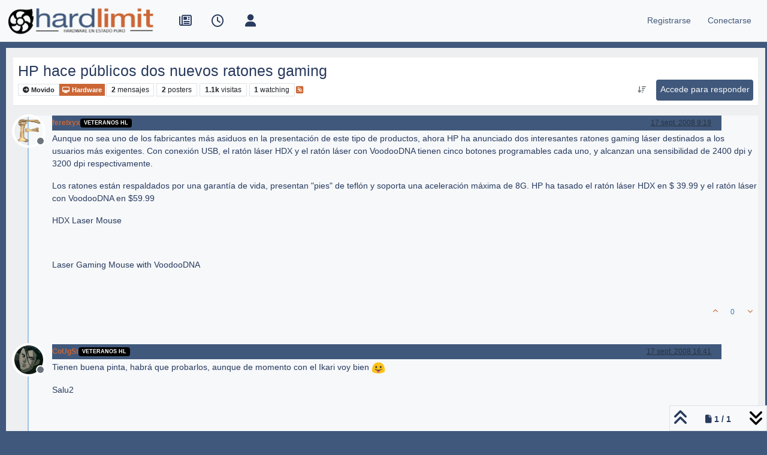

--- FILE ---
content_type: text/html; charset=utf-8
request_url: https://foro.hardlimit.com/topic/51363/hp-hace-p%C3%BAblicos-dos-nuevos-ratones-gaming
body_size: 16612
content:
<!DOCTYPE html>
<html lang="es" data-dir="ltr" style="direction: ltr;">
<head>
<title>HP hace públicos dos nuevos ratones gaming | Hardlimit</title>
<meta name="viewport" content="width&#x3D;device-width, initial-scale&#x3D;1.0" />
	<meta name="content-type" content="text/html; charset=UTF-8" />
	<meta name="apple-mobile-web-app-capable" content="yes" />
	<meta name="mobile-web-app-capable" content="yes" />
	<meta property="og:site_name" content="Hardlimit" />
	<meta name="msapplication-badge" content="frequency=30; polling-uri=https://foro.hardlimit.com/sitemap.xml" />
	<meta name="theme-color" content="#ffffff" />
	<meta name="keywords" content="hardware, software, informática, ordenadores, overclock, tarjetas gráficas, procesadores, placas base, juegos, comunidad, foro, móviles, tablets, portátiles, smartphones, juegos, windows, linux, macos" />
	<meta name="msapplication-square150x150logo" content="/uploads/system/site-logo.png" />
	<meta name="title" content="HP hace públicos dos nuevos ratones gaming" />
	<meta property="og:title" content="HP hace públicos dos nuevos ratones gaming" />
	<meta property="og:type" content="article" />
	<meta property="article:published_time" content="2008-09-17T09:19:59.000Z" />
	<meta property="article:modified_time" content="2008-09-17T16:41:10.000Z" />
	<meta property="article:section" content="Hardware" />
	<meta name="description" content="Aunque no sea uno de los fabricantes más asiduos en la presentación de este tipo de productos, ahora HP ha anunciado dos interesantes ratones gaming láser de..." />
	<meta property="og:description" content="Aunque no sea uno de los fabricantes más asiduos en la presentación de este tipo de productos, ahora HP ha anunciado dos interesantes ratones gaming láser de..." />
	<meta property="og:image" content="https://foro.hardlimit.com/uploads/_imported_profiles/_2100_ferelxyx.gif" />
	<meta property="og:image:url" content="https://foro.hardlimit.com/uploads/_imported_profiles/_2100_ferelxyx.gif" />
	<meta property="og:image" content="https://foro.hardlimit.com/uploads/system/site-logo.png" />
	<meta property="og:image:url" content="https://foro.hardlimit.com/uploads/system/site-logo.png" />
	<meta property="og:image:width" content="undefined" />
	<meta property="og:image:height" content="undefined" />
	<meta property="og:url" content="https://foro.hardlimit.com/topic/51363/hp-hace-p%C3%BAblicos-dos-nuevos-ratones-gaming" />
	
<link rel="stylesheet" type="text/css" href="/assets/client.css?v=30787139591" />
<link rel="icon" type="image/x-icon" href="/assets/uploads/system/favicon.ico?v&#x3D;30787139591" />
	<link rel="manifest" href="/manifest.webmanifest" crossorigin="use-credentials" />
	<link rel="search" type="application/opensearchdescription+xml" title="Hardlimit" href="/osd.xml" />
	<link rel="apple-touch-icon" href="/assets/images/touch/512.png" />
	<link rel="icon" sizes="36x36" href="/assets/images/touch/36.png" />
	<link rel="icon" sizes="48x48" href="/assets/images/touch/48.png" />
	<link rel="icon" sizes="72x72" href="/assets/images/touch/72.png" />
	<link rel="icon" sizes="96x96" href="/assets/images/touch/96.png" />
	<link rel="icon" sizes="144x144" href="/assets/images/touch/144.png" />
	<link rel="icon" sizes="192x192" href="/assets/images/touch/192.png" />
	<link rel="icon" sizes="512x512" href="/assets/images/touch/512.png" />
	<link rel="prefetch" href="/assets/src/modules/composer.js?v&#x3D;30787139591" />
	<link rel="prefetch" href="/assets/src/modules/composer/uploads.js?v&#x3D;30787139591" />
	<link rel="prefetch" href="/assets/src/modules/composer/drafts.js?v&#x3D;30787139591" />
	<link rel="prefetch" href="/assets/src/modules/composer/tags.js?v&#x3D;30787139591" />
	<link rel="prefetch" href="/assets/src/modules/composer/categoryList.js?v&#x3D;30787139591" />
	<link rel="prefetch" href="/assets/src/modules/composer/resize.js?v&#x3D;30787139591" />
	<link rel="prefetch" href="/assets/src/modules/composer/autocomplete.js?v&#x3D;30787139591" />
	<link rel="prefetch" href="/assets/templates/composer.tpl?v&#x3D;30787139591" />
	<link rel="prefetch" href="/assets/language/es/topic.json?v&#x3D;30787139591" />
	<link rel="prefetch" href="/assets/language/es/modules.json?v&#x3D;30787139591" />
	<link rel="prefetch" href="/assets/language/es/tags.json?v&#x3D;30787139591" />
	<link rel="prefetch stylesheet" href="/assets/plugins/nodebb-plugin-markdown/styles/default.css" />
	<link rel="prefetch" href="/assets/language/es/markdown.json?v&#x3D;30787139591" />
	<link rel="stylesheet" href="https://foro.hardlimit.com/assets/plugins/nodebb-plugin-emoji/emoji/styles.css?v&#x3D;30787139591" />
	<link rel="canonical" href="https://foro.hardlimit.com/topic/51363/hp-hace-públicos-dos-nuevos-ratones-gaming" />
	<link rel="alternate" type="application/rss+xml" href="/topic/51363.rss" />
	<link rel="up" href="https://foro.hardlimit.com/category/4/hardware" />
	<link rel="author" href="https://foro.hardlimit.com/user/ferelxyx" />
	
<script>
var config = JSON.parse('{"relative_path":"","upload_url":"/assets/uploads","asset_base_url":"/assets","assetBaseUrl":"/assets","siteTitle":"Hardlimit","browserTitle":"Hardlimit","description":"Hardware en estado puro","keywords":"hardware, software, inform\xE1tica, ordenadores, overclock, tarjetas gr\xE1ficas, procesadores, placas base, juegos, comunidad, foro, m\xF3viles, tablets, port\xE1tiles, smartphones, juegos, windows, linux, macos","brand:logo":"&#x2F;uploads&#x2F;system&#x2F;site-logo.png","titleLayout":"&#123;pageTitle&#125; | &#123;browserTitle&#125;","showSiteTitle":false,"maintenanceMode":false,"postQueue":0,"minimumTitleLength":3,"maximumTitleLength":255,"minimumPostLength":8,"maximumPostLength":32767,"minimumTagsPerTopic":0,"maximumTagsPerTopic":5,"minimumTagLength":3,"maximumTagLength":15,"undoTimeout":10000,"useOutgoingLinksPage":false,"allowGuestHandles":true,"allowTopicsThumbnail":false,"usePagination":true,"disableChat":false,"disableChatMessageEditing":false,"maximumChatMessageLength":8192,"socketioTransports":["polling","websocket"],"socketioOrigins":"https://foro.hardlimit.com:*","websocketAddress":"","maxReconnectionAttempts":5,"reconnectionDelay":1500,"topicsPerPage":50,"postsPerPage":20,"maximumFileSize":100000,"theme:id":"nodebb-theme-persona","theme:src":"","defaultLang":"es","userLang":"es","loggedIn":false,"uid":-1,"cache-buster":"v=30787139591","topicPostSort":"oldest_to_newest","categoryTopicSort":"recently_replied","csrf_token":false,"searchEnabled":true,"searchDefaultInQuick":"titles","bootswatchSkin":"","composer:showHelpTab":true,"enablePostHistory":true,"timeagoCutoff":30,"timeagoCodes":["af","am","ar","az-short","az","be","bg","bs","ca","cs","cy","da","de-short","de","dv","el","en-short","en","es-short","es","et","eu","fa-short","fa","fi","fr-short","fr","gl","he","hr","hu","hy","id","is","it-short","it","ja","jv","ko","ky","lt","lv","mk","nl","no","pl","pt-br-short","pt-br","pt-short","pt","ro","rs","ru","rw","si","sk","sl","sq","sr","sv","th","tr-short","tr","uk","ur","uz","vi","zh-CN","zh-TW"],"cookies":{"enabled":false,"message":"[[global:cookies.message]]","dismiss":"[[global:cookies.accept]]","link":"[[global:cookies.learn-more]]","link_url":"https:&#x2F;&#x2F;www.cookiesandyou.com"},"thumbs":{"size":512},"emailPrompt":1,"useragent":{"isSafari":false},"fontawesome":{"pro":false,"styles":["solid","brands","regular"],"version":"6.7.2"},"activitypub":{"probe":0},"acpLang":"undefined","topicSearchEnabled":false,"disableCustomUserSkins":true,"defaultBootswatchSkin":"","composer-default":{},"hideSubCategories":false,"hideCategoryLastPost":false,"enableQuickReply":false,"markdown":{"highlight":1,"hljsLanguages":["common"],"theme":"default.css","defaultHighlightLanguage":"","externalMark":false},"emojiCustomFirst":false}');
var app = {
user: JSON.parse('{"uid":-1,"username":"Invitado","displayname":"Invitado","userslug":"","fullname":"Invitado","email":"","icon:text":"?","icon:bgColor":"#aaa","groupTitle":"","groupTitleArray":[],"status":"offline","reputation":0,"email:confirmed":false,"unreadData":{"":{},"new":{},"watched":{},"unreplied":{}},"isAdmin":false,"isGlobalMod":false,"isMod":false,"privileges":{"chat":false,"chat:privileged":false,"upload:post:image":false,"upload:post:file":false,"signature":false,"invite":false,"group:create":false,"search:content":false,"search:users":false,"search:tags":false,"view:users":true,"view:tags":true,"view:groups":true,"local:login":false,"ban":false,"mute":false,"view:users:info":false},"blocks":[],"timeagoCode":"es","offline":true,"lastRoomId":null,"isEmailConfirmSent":false}')
};
document.documentElement.style.setProperty('--panel-offset', `${localStorage.getItem('panelOffset') || 0}px`);
</script>


<style>@charset "UTF-8";
/* quitar cosas innecesarias */
ol.breadcrumb {
  margin: 0;
}

div.categories-bar, ul div.post-bar, .category .category-bar {
  display: none;
}

#content hr.hidden-xs {
  border: none;
}

.categories-title {
  display: none;
}

/* tamaño del logo */
.header .forum-logo {
  margin-top: 5px;
  width: auto;
  height: auto;
}

/*Hace que el logo se quede a la izquierda en vez de centrado*/
@media (min-width: 1400px) {
  .container,
  .container-lg,
  .container-md,
  .container-sm,
  .container-xl,
  .container-xxl {
    max-width: unset;
  }
}
@media (min-width: 1200px) {
  .container,
  .container-lg,
  .container-md,
  .container-sm,
  .container-xl,
  .container-xxl {
    max-width: unset;
  }
}
@media (min-width: 992px) {
  .container,
  .container-lg,
  .container-md,
  .container-sm,
  .container-xl,
  .container-xxl {
    max-width: unset;
  }
}
/*Fin de logo a la izquierda/*


/* para dejar margen azul oscuro*/
.container-fluid {
  width: 99%;
}

/*botones*/
.btn-default, .btn-primary, .btn-warning, .btn-danger, .btn-info {
  -webkit-transition-duration: 0.4s;
  transition-duration: 0.4s;
  border: 0 !important;
  padding: 0.4rem 0.4rem !important;
  color: #F6F8FA !important;
  background-color: #40587B !important;
  height: 35px !important;
  border-radius: 4px !important;
  font-size: 100% !important;
}

.btn-default:hover, .btn-primary:hover, .btn-warning:hover, .btn-danger:hover, .btn-info:hover {
  border: 0 !important;
  padding: 0.4rem 0.4rem !important;
  color: #F6F8FA !important;
  background-color: #CB6735 !important;
  height: 35px;
  border-radius: 4px;
}

/* tamaño de los iconos de arriba */
#main-nav, div.navbar-nav, #logged-in-menu {
  font-size: 1.3rem;
}

form.navbar-form {
  margin-top: 0;
}

/* LO MIO */
/* Enlaces en general */
a:link, a:visited {
  color: #CB6735;
}

a:hover {
  color: #336699;
}

/* enlaces a hilo de la página principal que aparecen como última respuesta */
li.row:nth-child(n) > div:nth-child(n) > div:nth-child(n) > div:nth-child(n) > div:nth-child(n) > p:nth-child(n) > a:nth-child(n) {
  color: #336699;
}

li.row:nth-child(n) > div:nth-child(n) > div:nth-child(n) > div:nth-child(n) > div:nth-child(n) > p:nth-child(n) > a:nth-child(n):hover {
  color: #CB6735;
}

.post-content > p:nth-child(n) > a:nth-child(n) {
  color: #336699;
}

.post-content > p:nth-child(n) > a:nth-child(n):hover {
  color: #CB6735;
}

/* enlaces en sección de tags (etiquetas) */
.pull-left:nth-child(n) > a:nth-child(1) > span:nth-child(2) {
  color: #336699;
}

.pull-left:nth-child(n) > a:nth-child(1):hover > span:nth-child(2) {
  color: #CB6735;
}

/* enlaces en lista de usuarios */
.nav-pills > li:nth-child(n) > a:nth-child(1) {
  color: #336699;
}

.nav-pills > li:nth-child(n) > a:nth-child(1):hover {
  color: #CB6735;
}

.users-box:nth-child(n) > div:nth-child(3) > span:nth-child(1) > a:nth-child(n) {
  color: #336699;
}

.users-box:nth-child(n) > div:nth-child(3) > span:nth-child(1) > a:nth-child(n):hover {
  color: #CB6735;
}

/* enlaces de la previsualización del editor*/
.preview > p:nth-child(n) > a:nth-child(n) {
  color: #336699;
}

.preview > p:nth-child(n) > a:nth-child(n):hover {
  color: #CB6735;
}

/* enlaces subcategorias en página principal */
.row:nth-child(n) > div:nth-child(2) > h2:nth-child(2) > span:nth-child(4) > a:nth-child(n):hover > small:nth-child(2) {
  color: #CB6735;
}

.row:nth-child(n) > div:nth-child(2) > h2:nth-child(2) > span:nth-child(4) > a:nth-child(n) > small:nth-child(2) {
  color: #336699;
}

/* enlaces en post */
.posts > li:nth-child(n) > div:nth-child(n) > div:nth-child(n) > div:nth-child(n) a:nth-child(n) {
  color: #CB6735;
}

.posts > li:nth-child(n) > div:nth-child(n) > div:nth-child(n) > div:nth-child(n) a:nth-child(n):hover {
  color: #336699;
}

/* enlaces categorías en página principal y subcategorías*/
li.row:nth-child(n) > div:nth-child(2) > h2:nth-child(2) > a:nth-child(n):hover {
  color: #CB6735;
}

li.row:nth-child(n) > div:nth-child(2) > h2:nth-child(2) > a:nth-child(n) {
  color: #336699;
}

/* Texto descriptivo de las categorías y subcategorías*/
li.row:nth-child(n) > div:nth-child(2) > h2:nth-child(2) > div:nth-child(3) {
  color: #283A5E;
}

/* Encabezado 1*/
.posts > li:nth-child(n) > div:nth-child(5) > div:nth-child(2) > div:nth-child(1) > h1:nth-child(n) {
  color: #283A5E;
  text-align: left;
}

/* Enlaces Registrase/Olvidaste tu contraseña de la página conectarse*/
.form-group:nth-child(4) > div:nth-child(1) > span:nth-child(2) > a:nth-child(1) {
  color: #336699;
}

#reset-link {
  color: #336699;
}

.form-group:nth-child(4) > div:nth-child(1) > span:nth-child(2) > a:nth-child(1):hover {
  color: #CB6735;
}

#reset-link:hover {
  color: #CB6735;
}

/* Ruta de la página (Inicio > General...)*/
.breadcrumb > li:nth-child(n) > a:nth-child(1) > span:nth-child(1) {
  color: #336699;
}

.breadcrumb > li:nth-child(n) > a:nth-child(1):hover > span:nth-child(1) {
  color: #CB6735;
}

/* Enlaces a los hilos */
.row:nth-child(n) > div:nth-child(2) > h2:nth-child(2) > div:nth-child(1) > a:nth-child(1) {
  color: #336699;
}

.row:nth-child(n) > div:nth-child(2) > h2:nth-child(2) > div:nth-child(1) > a:nth-child(1):hover {
  color: #CB6735;
}

/* Enlaces a los usuarios que ha publicado el hilo en la lista de hilos */
.row:nth-child(n) > div:nth-child(7) > div:nth-child(1) > p:nth-child(1) > a:nth-child(1) {
  color: #336699;
}

.row:nth-child(n) > div:nth-child(7) > div:nth-child(1) > p:nth-child(1) > a:nth-child(1):hover {
  color: #CB6735;
}

/* Enlaces en perfil de usuario*/
li.posts-list-item:nth-child(n) > div:nth-child(1) > div:nth-child(2) > p:nth-child(1) > a:nth-child(2) {
  color: #336699;
}

li.posts-list-item:nth-child(n) > div:nth-child(1) > div:nth-child(2) > p:nth-child(n) > a:nth-child(n):hover {
  color: #CB6735;
}

li.posts-list-item:nth-child(n) > div:nth-child(1) > div:nth-child(2) > blockquote:nth-child(2) > p:nth-child(n) > a:nth-child(n) {
  color: #336699;
}

li.posts-list-item:nth-child(n) > div:nth-child(1) > div:nth-child(2) > blockquote:nth-child(2) > p:nth-child(n) > a:nth-child(n):hover {
  color: #CB6735;
}

/* Título del hilo en cabecera del hilo */
.topic > h1:nth-child(2) > a:nth-child(1) {
  color: #283A5E;
}

.topic > h1:nth-child(2) > a:nth-child(1):hover {
  color: #CB6735;
}

/* las subcategorías que aparecen en la página principal lo hacen un una lista vertical en vez de una detrás de otra horizontalmente*/
.categories .category-children {
  display: flex;
  flex-direction: column;
}

li.row:nth-child(n) > div:nth-child(2) > div:nth-child(3) > span:nth-child(2) > span:nth-child(n) > a:nth-child(2) > small:nth-child(1) {
  color: #336699;
}

/*menu de usuario (conectado, invisivle, etc)*/
#user-control-list > li:nth-child(3) > a:nth-child(1) > i:nth-child(1) {
  color: #4CAF50;
}

#user-control-list > li:nth-child(4) > a:nth-child(1) > i:nth-child(1) {
  color: #FF6D00;
}

#user-control-list > li:nth-child(5) > a:nth-child(1) > i:nth-child(1) {
  color: #F44336;
}

/* cabecera de los hilos */
.username {
  background-color: #586E96;
  color: white;
}

/* laterales del menu de navegación*/
#header-menu {
  background-color: #F6F8FA;
}

/* lista de topics */
.row:nth-child(n) {
  background-color: #EDEFF1;
  color: #283A5E;
}

/* menú de usuarios sin loguear (invitados): conectarse y registrarse */
#logged-out-menu > li:nth-child(n) > a:nth-child(1) > span:nth-child(2) {
  color: #40587B;
}

#logged-out-menu > li:nth-child(n) > a:nth-child(1):hover > span:nth-child(2) {
  color: #CB6735;
}

/* Barra de navegación del navbar (número de post, barra de progresión...) */
/* Iconos de la izquierda de la barra de navegación: no reidos, recientes, etc */
#main-nav > li:nth-child(n) > a:nth-child(1) > i:nth-child(1) {
  -webkit-transition-duration: 0.4s; /* Safari */
  transition-duration: 0.4s;
  color: #283A5E;
}

#main-nav > li:nth-child(n) > a:nth-child(1):hover > i:nth-child(1) {
  color: #CB6735;
}

/* Iconos de la derecha: buscar y campana */
#search-button > i:nth-child(1) {
  -webkit-transition-duration: 0.4s; /* Safari */
  transition-duration: 0.4s;
  color: #283A5E;
}

#search-button:hover > i:nth-child(1) {
  color: #CB6735;
}

.fa-comment-o {
  -webkit-transition-duration: 0.4s; /* Safari */
  transition-duration: 0.4s;
  color: #283A5E;
}

.fa-comment-o:hover {
  color: #CB6735;
}

.fa-bell-o {
  -webkit-transition-duration: 0.4s; /* Safari */
  transition-duration: 0.4s;
  color: #283A5E;
}

.fa-bell-o:hover {
  color: #CB6735;
}

.fa-gears {
  color: #283A5E;
  font-size: 16px;
}

.fa-gears:hover {
  color: #CB6735;
}

.fa-bell {
  -webkit-transition-duration: 0.4s; /* Safari */
  transition-duration: 0.4s;
  color: #283A5E;
}

.fa-bell:hover {
  color: #CB6735;
}

.pagination-text {
  color: #283A5E;
}

i.fa:nth-child(4) {
  color: #283A5E;
}

i.fa:nth-child(5) {
  color: #283A5E;
}

/* Flechicas arriba y abajo */
i.fa-angle-up:nth-child(2), i.fa-angle-double-up:nth-child(n), i.fa:nth-child(4), i.fa:nth-child(5) {
  color: #283A5E;
}

i.fa-angle-up:nth-child(2):hover, i.fa-angle-double-up:nth-child(n):hover, i.fa:nth-child(4):hover, i.fa:nth-child(5):hover {
  color: #CB6735;
}

.progress-container > div:nth-child(1) {
  background-color: #CB6735 !important;
}

/* lista de subforos pagina princiapal*/
.row:nth-child(n) > div:nth-child(2) {
  background-color: #EDEFF1;
}

/* citas a los mensajes */
li.posts-list-item:nth-child(11) > div:nth-child(1) > div:nth-child(2) > blockquote:nth-child(2) {
  background-color: #F6F8FA;
}

.posts > li:nth-child(n) > div:nth-child(5) > div:nth-child(2) > div:nth-child(1) > blockquote:nth-child(3) {
  background-color: #F6F8FA;
}

/* borde azul oscuro */
html {
  background-color: #40587B;
}

#panel {
  background-color: #40587B;
}

#content {
  background-color: #EDEFF1;
}

.container-fluid {
  background-color: #F6F8FA;
}

.page-home {
  background-color: #40587B;
  color: #336699;
}

.page-category {
  background-color: #40587B;
  color: #336699;
}

.page-login {
  background-color: #40587B;
  color: #336699;
}

.page-topic {
  background-color: #40587B;
  color: #336699;
}

/* barra de progreso */
#nprogress .bar {
  background: #CB6735;
}

#nprogress .peg {
  box-shadow: 0 0 10px #CB6735, 0 0 5px #CB6735;
}

#nprogress .spinner-icon {
  border-top-color: transparent;
  border-left-color: transparent;
  background: url(https://foro.hardlimit.com/uploads/spinner18.png) center center no-repeat;
}

/* barra de progreso para moviles*/
@media only screen and (max-device-width: 767px) {
  #nprogress .spinner-icon {
    position: relative;
    left: 0%;
    border-top-color: transparent;
    border-left-color: transparent;
    background: url(https://foro.hardlimit.com/uploads/spinner.png) 0 0;
    height: 39px;
    width: 39px;
  }
}
/* circulicos de mensajes no leidos en versión móvil*/
li.row:nth-child(n) > div:nth-child(3) > a:nth-child(1) > span:nth-child(1) > i:nth-child(2) {
  background: #CB6735;
  border-radius: 30px;
}

/* Fondo homogeneo para dispositivos móviles */
@media only screen and (max-device-width: 767px) {
  #panel {
    background-color: #EDEFF1;
  }
  .container-fluid:nth-child(1) {
    background-color: #EDEFF1;
  }
  #content {
    background-color: #EDEFF1;
  }
}
/* Compositor */
.composer.resizable.maximized, .composer.resizable {
  background-color: #40587B;
}

.composer-container {
  background-color: #EDEFF1;
}

/* Tamaño máximo Youtube */
.ytp-thumbnail-overlay-image {
  max-height: 600px;
  max-width: 800px;
}

/* Pato y Febesin*/
/*Esto se hace en /mnt/web/nodebb/node_modules/nodebb-widget-board-stats/public/templates/widgets/



/* Páginas de paginación */
.pagination > .active > a, .pagination > .active > span, .pagination > .active > a:hover, .pagination > .active > span:hover, .pagination > .active > a:focus, .pagination > .active > span:focus {
  background: #CB6735;
  border-color: #336699;
}

.pagination > li > a {
  color: #336699;
}

/* Tamaño cajón firma */
.topic .post-signature {
  max-height: 100px;
  line-height: 15px;
}

/* CSS para persona */
#content {
  max-width: 99%;
  width: 99%;
  margin: 10px;
}

div.container:nth-child(1) {
  max-width: 99%;
  width: 99%;
}

/*Cabecera de cada post azul oscuro*/
.posts > li:nth-child(n) > div:nth-child(4) > small:nth-child(2) {
  background-color: #40587B;
  width: 90%;
  height: 25px;
}

/* Poner blanco el texto de la cabecera de cada post */
.posts > li:nth-child(n) > div:nth-child(4) > small:nth-child(2) > strong:nth-child(1) > a:nth-child(1) {
  color: white;
}

.posts > li:nth-child(n) > div:nth-child(4) > small:nth-child(2) > div:nth-child(3) > a:nth-child(1) > span:nth-child(1) {
  color: white;
}

/* Para que el boton de respuesta no descoloque el contenido del post */
ul.posts > li:nth-child(n) > div:nth-child(4) > small:nth-child(2) > span:nth-child(n) > a:nth-child(1) {
  color: white !important;
  height: 25px !important;
}

a.btn:nth-child(n) {
  height: auto;
  font-size: 75%;
}

/* fondo claro en posts */
.posts > li:nth-child(n) {
  background-color: #f6f8fa;
}

/* Espacio entre cuerpos del mensaje y firma para que no queden muy pegados en mesnajes muy cortos */
.posts > li:nth-child(n) > div:nth-child(6) {
  min-height: 100px;
}

/* Para que mensaje de x respuesta quede al final del posts con firma (si no queda al lado de la firma) */
.posts > li:nth-child(n) > div:nth-child(7) > a:nth-child(3) {
  display: block;
}

/*Traduccion*/
#global-lang-bar {
  display: flex;
  justify-content: flex-start; /* Aligns items to the left */
  margin-bottom: 1rem; /* Optional spacing */
}

#global-lang-select {
  margin-left: 0; /* remove extra spacing */
}

[lang-block] {
  display: none;
}</style>

</head>
<body class="page-topic page-topic-51363 page-topic-hp-hace-públicos-dos-nuevos-ratones-gaming template-topic page-topic-category-4 page-topic-category-hardware parent-category-4 page-status-200 theme-persona user-guest skin-noskin">
<nav id="menu" class="slideout-menu hidden">
<section class="menu-section" data-section="navigation">
<ul class="menu-section-list text-bg-dark list-unstyled"></ul>
</section>
</nav>
<nav id="chats-menu" class="slideout-menu hidden">

</nav>
<main id="panel" class="slideout-panel">
<nav class="navbar sticky-top navbar-expand-lg bg-light header border-bottom py-0" id="header-menu" component="navbar">
<div class="container-lg justify-content-start flex-nowrap">
<div class="d-flex align-items-center me-auto" style="min-width: 0px;">
<button type="button" class="navbar-toggler border-0" id="mobile-menu">
<i class="fa fa-lg fa-fw fa-bars unread-count" ></i>
<span component="unread/icon" class="notification-icon fa fa-fw fa-book unread-count" data-content="0" data-unread-url="/unread"></span>
</button>
<div class="d-inline-flex align-items-center" style="min-width: 0px;">

<a class="navbar-brand" href="/">
<img alt="" class=" forum-logo d-inline-block align-text-bottom" src="/uploads/system/site-logo.png?v=30787139591" />
</a>


</div>
</div>


<div component="navbar/title" class="visible-xs hidden">
<span></span>
</div>
<div id="nav-dropdown" class="collapse navbar-collapse d-none d-lg-block">
<ul id="main-nav" class="navbar-nav me-auto mb-2 mb-lg-0">


<li class="nav-item " title="Portada">
<a class="nav-link navigation-link "
 href="https:&#x2F;&#x2F;hardlimit.com"  target="_blank">

<i class="fa fa-fw fa-newspaper-o" data-content=""></i>


<span class="visible-xs-inline">Portada</span>


</a>

</li>



<li class="nav-item " title="Recientes">
<a class="nav-link navigation-link "
 href="&#x2F;recent" >

<i class="fa fa-fw fa-clock-o" data-content=""></i>


<span class="visible-xs-inline">Recientes</span>


</a>

</li>



<li class="nav-item " title="Usuarios">
<a class="nav-link navigation-link "
 href="&#x2F;users" >

<i class="fa fa-fw fa-user" data-content=""></i>


<span class="visible-xs-inline">Usuarios</span>


</a>

</li>


</ul>
<ul class="navbar-nav mb-2 mb-lg-0 hidden-xs">
<li class="nav-item">
<a href="#" id="reconnect" class="nav-link hide" title="Has perdido la conexión. Reconectando a Hardlimit.">
<i class="fa fa-check"></i>
</a>
</li>
</ul>



<ul id="logged-out-menu" class="navbar-nav me-0 mb-2 mb-lg-0 align-items-center">

<li class="nav-item">
<a class="nav-link" href="/register">
<i class="fa fa-pencil fa-fw d-inline-block d-sm-none"></i>
<span>Registrarse</span>
</a>
</li>

<li class="nav-item">
<a class="nav-link" href="/login">
<i class="fa fa-sign-in fa-fw d-inline-block d-sm-none"></i>
<span>Conectarse</span>
</a>
</li>
</ul>


</div>
</div>
</nav>
<script>
const rect = document.getElementById('header-menu').getBoundingClientRect();
const offset = Math.max(0, rect.bottom);
document.documentElement.style.setProperty('--panel-offset', offset + `px`);
</script>
<div class="container-lg pt-3" id="content">
<noscript>
<div class="alert alert-danger">
<p>
Your browser does not seem to support JavaScript. As a result, your viewing experience will be diminished, and you have been placed in <strong>read-only mode</strong>.
</p>
<p>
Please download a browser that supports JavaScript, or enable it if it's disabled (i.e. NoScript).
</p>
</div>
</noscript>
<div data-widget-area="header">

</div>
<div class="row mb-5">
<div class="topic col-lg-12" itemid="/topic/51363/hp-hace-p%C3%BAblicos-dos-nuevos-ratones-gaming" itemscope itemtype="https://schema.org/DiscussionForumPosting">
<meta itemprop="headline" content="HP hace públicos dos nuevos ratones gaming">
<meta itemprop="text" content="HP hace públicos dos nuevos ratones gaming">
<meta itemprop="url" content="/topic/51363/hp-hace-p%C3%BAblicos-dos-nuevos-ratones-gaming">
<meta itemprop="datePublished" content="2008-09-17T09:19:59.000Z">
<meta itemprop="dateModified" content="2008-09-17T16:41:10.000Z">
<div itemprop="author" itemscope itemtype="https://schema.org/Person">
<meta itemprop="name" content="ferelxyx">
<meta itemprop="url" content="/user/ferelxyx">
</div>
<div class="topic-header sticky-top mb-3 bg-body">
<div class="d-flex flex-wrap gap-3 border-bottom p-2">
<div class="d-flex flex-column gap-2 flex-grow-1">
<h1 component="post/header" class="mb-0" itemprop="name">
<div class="topic-title d-flex">
<span class="fs-3" component="topic/title">HP hace públicos dos nuevos ratones gaming</span>
</div>
</h1>
<div class="topic-info d-flex gap-2 align-items-center flex-wrap">
<span component="topic/labels" class="d-flex gap-2 ">
<span component="topic/scheduled" class="badge badge border border-gray-300 text-body hidden">
<i class="fa fa-clock-o"></i> Programado
</span>
<span component="topic/pinned" class="badge badge border border-gray-300 text-body hidden">
<i class="fa fa-thumb-tack"></i> Fijo
</span>
<span component="topic/locked" class="badge badge border border-gray-300 text-body hidden">
<i class="fa fa-lock"></i> Cerrado
</span>
<a component="topic/moved" href="/category/55" class="badge badge border border-gray-300 text-body text-decoration-none ">
<i class="fa fa-arrow-circle-right"></i> Movido
</a>

</span>
<a href="/category/4/hardware" class="badge px-1 text-truncate text-decoration-none border" style="color: #FFFFFF;background-color: #CB6735;border-color: #CB6735!important; max-width: 70vw;">
			<i class="fa fa-fw fa-desktop"></i>
			Hardware
		</a>
<div data-tid="51363" component="topic/tags" class="lh-1 tags tag-list d-flex flex-wrap hidden-xs hidden-empty gap-2"></div>
<div class="d-flex gap-2"><span class="badge text-body border border-gray-300 stats text-xs">
<i class="fa-regular fa-fw fa-message visible-xs-inline" title="Mensajes"></i>
<span component="topic/post-count" title="2" class="fw-bold">2</span>
<span class="hidden-xs text-lowercase fw-normal">Mensajes</span>
</span>
<span class="badge text-body border border-gray-300 stats text-xs">
<i class="fa fa-fw fa-user visible-xs-inline" title="Posters"></i>
<span title="2" class="fw-bold">2</span>
<span class="hidden-xs text-lowercase fw-normal">Posters</span>
</span>
<span class="badge text-body border border-gray-300 stats text-xs">
<i class="fa fa-fw fa-eye visible-xs-inline" title="Visitas"></i>
<span class="fw-bold" title="1131">1.1k</span>
<span class="hidden-xs text-lowercase fw-normal">Visitas</span>
</span>

<span class="badge text-body border border-gray-300 stats text-xs">
<i class="fa fa-fw fa-bell-o visible-xs-inline" title="Watching"></i>
<span class="fw-bold" title="1131">1</span>
<span class="hidden-xs text-lowercase fw-normal">Watching</span>
</span>
</div>

<a class="hidden-xs" target="_blank" href="/topic/51363.rss"><i class="fa fa-rss-square"></i></a>


<div class="ms-auto">
<div class="topic-main-buttons float-end d-inline-block">
<span class="loading-indicator btn float-start hidden" done="0">
<span class="hidden-xs">Cargando más mensajes</span> <i class="fa fa-refresh fa-spin"></i>
</span>


<div title="Ordenar" class="btn-group bottom-sheet hidden-xs" component="thread/sort">
<button class="btn btn-sm btn-ghost dropdown-toggle" data-bs-toggle="dropdown" aria-haspopup="true" aria-expanded="false" aria-label="Ordenar publicación, Más antiguo a más nuevo">
<i class="fa fa-fw fa-arrow-down-wide-short text-secondary"></i></button>
<ul class="dropdown-menu dropdown-menu-end p-1 text-sm" role="menu">
<li>
<a class="dropdown-item rounded-1 d-flex align-items-center gap-2" href="#" class="oldest_to_newest" data-sort="oldest_to_newest" role="menuitem">
<span class="flex-grow-1">Más antiguo a más nuevo</span>
<i class="flex-shrink-0 fa fa-fw text-secondary"></i>
</a>
</li>
<li>
<a class="dropdown-item rounded-1 d-flex align-items-center gap-2" href="#" class="newest_to_oldest" data-sort="newest_to_oldest" role="menuitem">
<span class="flex-grow-1">Más nuevo a más antiguo</span>
<i class="flex-shrink-0 fa fa-fw text-secondary"></i>
</a>
</li>
<li>
<a class="dropdown-item rounded-1 d-flex align-items-center gap-2" href="#" class="most_votes" data-sort="most_votes" role="menuitem">
<span class="flex-grow-1">Mayor número de Votos</span>
<i class="flex-shrink-0 fa fa-fw text-secondary"></i>
</a>
</li>
</ul>
</div>
<div class="d-inline-block">

</div>
<div component="topic/reply/container" class="btn-group bottom-sheet hidden">
<a href="/compose?tid=51363" class="btn btn-sm btn-primary" component="topic/reply" data-ajaxify="false" role="button"><i class="fa fa-reply visible-xs-inline"></i><span class="visible-sm-inline visible-md-inline visible-lg-inline"> Responder</span></a>
<button type="button" class="btn btn-sm btn-primary dropdown-toggle" data-bs-toggle="dropdown" aria-haspopup="true" aria-expanded="false">
<span class="caret"></span>
</button>
<ul class="dropdown-menu dropdown-menu-end" role="menu">
<li><a class="dropdown-item" href="#" component="topic/reply-as-topic" role="menuitem">Responder como tema</a></li>
</ul>
</div>


<a component="topic/reply/guest" href="/login" class="btn btn-sm btn-primary">Accede para responder</a>


</div>
</div>
</div>
</div>
<div class="d-flex flex-wrap gap-2 align-items-center hidden-empty" component="topic/thumb/list"></div>
</div>
</div>



<div component="topic/deleted/message" class="alert alert-warning d-flex justify-content-between flex-wrap hidden">
<span>Este tema ha sido borrado. Solo los usuarios que tengan privilegios de administración de temas pueden verlo.</span>
<span>

</span>
</div>

<ul component="topic" class="posts timeline" data-tid="51363" data-cid="4">

<li component="post" class="  topic-owner-post" data-index="0" data-pid="51363" data-uid="2100" data-timestamp="1221643199000" data-username="ferelxyx" data-userslug="ferelxyx" itemprop="comment" itemtype="http://schema.org/Comment" itemscope>
<a component="post/anchor" data-index="0" id="1"></a>
<meta itemprop="datePublished" content="2008-09-17T09:19:59.000Z">
<meta itemprop="dateModified" content="">

<div class="clearfix post-header">
<div class="icon float-start">
<a href="/user/ferelxyx">
<img title="ferelxyx" data-uid="2100" class="avatar  avatar-rounded" alt="ferelxyx" loading="lazy" component="user/picture" src="/uploads/_imported_profiles/_2100_ferelxyx.gif" style="--avatar-size: 48px;" onError="this.remove()" itemprop="image" /><span title="ferelxyx" data-uid="2100" class="avatar  avatar-rounded" component="user/picture" style="--avatar-size: 48px; background-color: #2196f3">F</span>

<span component="user/status" class="position-absolute top-100 start-100 border border-white border-2 rounded-circle status offline"><span class="visually-hidden">Desconectado</span></span>

</a>
</div>
<small class="d-flex">
<div class="d-flex align-items-center gap-1 flex-wrap w-100">
<strong class="text-nowrap" itemprop="author" itemscope itemtype="https://schema.org/Person">
<meta itemprop="name" content="ferelxyx">
<meta itemprop="url" content="/user/ferelxyx">
<a href="/user/ferelxyx" data-username="ferelxyx" data-uid="2100">ferelxyx</a>
</strong>


<a href="/groups/veteranos-hl" class="badge rounded-1 text-uppercase text-truncate" style="max-width: 150px;color:#ffffff;background-color: #000000;"><i class="fa hidden"></i><span class="badge-text">Veteranos HL</span></a>



<span class="visible-xs-inline-block visible-sm-inline-block visible-md-inline-block visible-lg-inline-block">

<span>

</span>
</span>
<div class="d-flex align-items-center gap-1 flex-grow-1 justify-content-end">
<span>
<i component="post/edit-indicator" class="fa fa-pencil-square edit-icon hidden"></i>
<span data-editor="" component="post/editor" class="hidden">Última edición por  <span class="timeago" title="Invalid Date"></span></span>
<span class="visible-xs-inline-block visible-sm-inline-block visible-md-inline-block visible-lg-inline-block">
<a class="permalink text-muted" href="/post/51363"><span class="timeago" title="2008-09-17T09:19:59.000Z"></span></a>
</span>
</span>
<span class="bookmarked"><i class="fa fa-bookmark-o"></i></span>
</div>
</div>
</small>
</div>
<br />
<div class="content" component="post/content" itemprop="text">
<p dir="auto">Aunque no sea uno de los fabricantes más asiduos en la presentación de este tipo de productos, ahora HP ha anunciado dos interesantes ratones gaming láser destinados a los usuarios más exigentes. Con conexión USB, el ratón láser HDX y el ratón láser con VoodooDNA tienen cinco botones programables cada uno, y alcanzan una sensibilidad de 2400 dpi y 3200 dpi respectivamente.</p>
<p dir="auto">Los ratones están respaldados por una garantía de vida, presentan "pies" de teflón y soporta una aceleración máxima de 8G. HP ha tasado el ratón láser HDX en $ 39.99 y el ratón láser con VoodooDNA en $59.99</p>
<p dir="auto">HDX Laser Mouse</p>
<p dir="auto"><img src="http://traficantesdehardware.com/images/stories/fotosnoticias/6/HP_HDX_Laser_Mouse_01.jpg" alt="" class=" img-fluid img-markdown" /></p>
<p dir="auto">Laser Gaming Mouse with VoodooDNA</p>
<p dir="auto"><img src="http://traficantesdehardware.com/images/stories/fotosnoticias/6/HP_Laser_Gaming_Mouse_VoodooDNA_01.jpg" alt="" class=" img-fluid img-markdown" /></p>

</div>
<div class="post-footer">

<div class="clearfix">

<a component="post/reply-count" data-target-component="post/replies/container" href="#" class="threaded-replies user-select-none float-start text-muted hidden">
<span component="post/reply-count/avatars" class="avatars d-inline-flex gap-1 align-items-top hidden-xs ">


</span>
<span class="replies-count small" component="post/reply-count/text" data-replies="0">1 Respuesta</span>
<span class="replies-last hidden-xs small">Última respuesta <span class="timeago" title=""></span></span>
<i class="fa fa-fw fa-chevron-down" component="post/replies/open"></i>
</a>

<small class="d-flex justify-content-end align-items-center gap-1" component="post/actions">
<!-- This partial intentionally left blank; overwritten by nodebb-plugin-reactions -->
<span class="post-tools">
<a component="post/reply" href="#" class="btn btn-sm btn-link user-select-none hidden">Responder</a>
<a component="post/quote" href="#" class="btn btn-sm btn-link user-select-none hidden">Citar</a>
</span>


<span class="votes">
<a component="post/upvote" href="#" class="btn btn-sm btn-link ">
<i class="fa fa-chevron-up"></i>
</a>
<span class="btn btn-sm btn-link" component="post/vote-count" data-votes="0">0</span>

<a component="post/downvote" href="#" class="btn btn-sm btn-link ">
<i class="fa fa-chevron-down"></i>
</a>

</span>

<span component="post/tools" class="dropdown bottom-sheet d-inline-block hidden">
<a class="btn btn-link btn-sm dropdown-toggle" href="#" data-bs-toggle="dropdown" aria-haspopup="true" aria-expanded="false"><i class="fa fa-fw fa-ellipsis-v"></i></a>
<ul class="dropdown-menu dropdown-menu-end p-1 text-sm" role="menu"></ul>
</span>
</small>
</div>
<div component="post/replies/container"></div>
</div>

</li>




<li component="post" class="  " data-index="1" data-pid="448045" data-uid="13640" data-timestamp="1221669670000" data-username="CoUgSt" data-userslug="cougst" itemprop="comment" itemtype="http://schema.org/Comment" itemscope>
<a component="post/anchor" data-index="1" id="2"></a>
<meta itemprop="datePublished" content="2008-09-17T16:41:10.000Z">
<meta itemprop="dateModified" content="">

<div class="clearfix post-header">
<div class="icon float-start">
<a href="/user/cougst">
<img title="CoUgSt" data-uid="13640" class="avatar  avatar-rounded" alt="CoUgSt" loading="lazy" component="user/picture" src="/uploads/_imported_profiles/_13640_zack01.jpg" style="--avatar-size: 48px;" onError="this.remove()" itemprop="image" /><span title="CoUgSt" data-uid="13640" class="avatar  avatar-rounded" component="user/picture" style="--avatar-size: 48px; background-color: #2196f3">C</span>

<span component="user/status" class="position-absolute top-100 start-100 border border-white border-2 rounded-circle status offline"><span class="visually-hidden">Desconectado</span></span>

</a>
</div>
<small class="d-flex">
<div class="d-flex align-items-center gap-1 flex-wrap w-100">
<strong class="text-nowrap" itemprop="author" itemscope itemtype="https://schema.org/Person">
<meta itemprop="name" content="CoUgSt">
<meta itemprop="url" content="/user/cougst">
<a href="/user/cougst" data-username="CoUgSt" data-uid="13640">CoUgSt</a>
</strong>


<a href="/groups/veteranos-hl" class="badge rounded-1 text-uppercase text-truncate" style="max-width: 150px;color:#ffffff;background-color: #000000;"><i class="fa hidden"></i><span class="badge-text">Veteranos HL</span></a>



<span class="visible-xs-inline-block visible-sm-inline-block visible-md-inline-block visible-lg-inline-block">

<span>

</span>
</span>
<div class="d-flex align-items-center gap-1 flex-grow-1 justify-content-end">
<span>
<i component="post/edit-indicator" class="fa fa-pencil-square edit-icon hidden"></i>
<span data-editor="" component="post/editor" class="hidden">Última edición por  <span class="timeago" title="Invalid Date"></span></span>
<span class="visible-xs-inline-block visible-sm-inline-block visible-md-inline-block visible-lg-inline-block">
<a class="permalink text-muted" href="/post/448045"><span class="timeago" title="2008-09-17T16:41:10.000Z"></span></a>
</span>
</span>
<span class="bookmarked"><i class="fa fa-bookmark-o"></i></span>
</div>
</div>
</small>
</div>
<br />
<div class="content" component="post/content" itemprop="text">
<p dir="auto">Tienen buena pinta, habrá que probarlos, aunque de momento con el Ikari voy bien <img src="https://foro.hardlimit.com/assets/plugins/nodebb-plugin-emoji/emoji/android/1f61b.png?v=30787139591" class="not-responsive emoji emoji-android emoji--stuck_out_tongue" style="height:23px;width:auto;vertical-align:middle" title=":p" alt="😛" /></p>
<p dir="auto">Salu2</p>

</div>
<div class="post-footer">

<div class="clearfix">

<a component="post/reply-count" data-target-component="post/replies/container" href="#" class="threaded-replies user-select-none float-start text-muted hidden">
<span component="post/reply-count/avatars" class="avatars d-inline-flex gap-1 align-items-top hidden-xs ">


</span>
<span class="replies-count small" component="post/reply-count/text" data-replies="0">1 Respuesta</span>
<span class="replies-last hidden-xs small">Última respuesta <span class="timeago" title=""></span></span>
<i class="fa fa-fw fa-chevron-down" component="post/replies/open"></i>
</a>

<small class="d-flex justify-content-end align-items-center gap-1" component="post/actions">
<!-- This partial intentionally left blank; overwritten by nodebb-plugin-reactions -->
<span class="post-tools">
<a component="post/reply" href="#" class="btn btn-sm btn-link user-select-none hidden">Responder</a>
<a component="post/quote" href="#" class="btn btn-sm btn-link user-select-none hidden">Citar</a>
</span>


<span class="votes">
<a component="post/upvote" href="#" class="btn btn-sm btn-link ">
<i class="fa fa-chevron-up"></i>
</a>
<span class="btn btn-sm btn-link" component="post/vote-count" data-votes="0">0</span>

<a component="post/downvote" href="#" class="btn btn-sm btn-link ">
<i class="fa fa-chevron-down"></i>
</a>

</span>

<span component="post/tools" class="dropdown bottom-sheet d-inline-block hidden">
<a class="btn btn-link btn-sm dropdown-toggle" href="#" data-bs-toggle="dropdown" aria-haspopup="true" aria-expanded="false"><i class="fa fa-fw fa-ellipsis-v"></i></a>
<ul class="dropdown-menu dropdown-menu-end p-1 text-sm" role="menu"></ul>
</span>
</small>
</div>
<div component="post/replies/container"></div>
</div>

</li>




</ul>



<nav component="pagination" class="pagination-container hidden" aria-label="Paginación">
<ul class="pagination hidden-xs justify-content-center">
<li class="page-item previous float-start disabled">
<a class="page-link" href="?" data-page="1" aria-label="Página anterior"><i class="fa fa-chevron-left"></i> </a>
</li>

<li class="page-item next float-end disabled">
<a class="page-link" href="?" data-page="1" aria-label="Página siguiente"><i class="fa fa-chevron-right"></i></a>
</li>
</ul>
<ul class="pagination hidden-sm hidden-md hidden-lg justify-content-center">
<li class="page-item first disabled">
<a class="page-link" href="?" data-page="1" aria-label="Primera Página"><i class="fa fa-fast-backward"></i> </a>
</li>
<li class="page-item previous disabled">
<a class="page-link" href="?" data-page="1" aria-label="Página anterior"><i class="fa fa-chevron-left"></i> </a>
</li>
<li component="pagination/select-page" class="page-item page select-page">
<a class="page-link" href="#" aria-label="Ir a la página">1 / 1</a>
</li>
<li class="page-item next disabled">
<a class="page-link" href="?" data-page="1" aria-label="Página siguiente"><i class="fa fa-chevron-right"></i></a>
</li>
<li class="page-item last disabled">
<a class="page-link" href="?" data-page="1" aria-label="Última Página"><i class="fa fa-fast-forward"></i> </a>
</li>
</ul>
</nav>

<div class="pagination-block border border-1 text-bg-light text-center">
<div class="progress-bar bg-info"></div>
<div class="wrapper dropup">
<i class="fa fa-2x fa-angle-double-up pointer fa-fw pagetop"></i>
<a href="#" class="text-reset dropdown-toggle d-inline-block text-decoration-none" data-bs-toggle="dropdown" data-bs-reference="parent" aria-haspopup="true" aria-expanded="false">
<span class="pagination-text"></span>
</a>
<i class="fa fa-2x fa-angle-double-down pointer fa-fw pagebottom"></i>
<ul class="dropdown-menu dropdown-menu-end" role="menu">
<li>
<div class="row">
<div class="col-8 post-content"></div>
<div class="col-4 text-end">
<div class="scroller-content">
<span class="pointer pagetop">First post <i class="fa fa-angle-double-up"></i></span>
<div class="scroller-container">
<div class="scroller-thumb">
<span class="thumb-text"></span>
<div class="scroller-thumb-icon"></div>
</div>
</div>
<span class="pointer pagebottom">Last post <i class="fa fa-angle-double-down"></i></span>
</div>
</div>
</div>
<div class="row">
<div class="col-6">
<button id="myNextPostBtn" class="btn btn-outline-secondary form-control" disabled>Go to my next post</button>
</div>
<div class="col-6">
<input type="number" class="form-control" id="indexInput" placeholder="Go to post index">
</div>
</div>
</li>
</ul>
</div>
</div>
</div>
<div data-widget-area="sidebar" class="col-lg-3 col-sm-12 hidden">

</div>
</div>
<div data-widget-area="footer">

<div class="card card-header p-3 rounded-0 border-0 shadow-none mb-3"><div component="widget/board-stats" class="widget-board-stats">
<h3>Foreros conectados <a href="/users?section=online">[Conectados hoy]</a></h3>
<p>
<span component="widget/board-stats/count">3</span> usuarios activos (<span component="widget/board-stats/members">0</span> miembros y <span component="widget/board-stats/guests">3</span> invitados).<br />
febesin, pAtO, <span component="widget/board-stats/list"></span>
</p>
<h3>Estadísticas de Hardlimit</h3>
<p>
Los hardlimitianos han creado un total de <strong component="widget/board-stats/posts">543.5k</strong> posts en <strong component="widget/board-stats/topics">62.8k</strong> hilos.<br />
Somos un total de <strong component="widget/board-stats/registered">34.8k</strong> miembros registrados.<br />
<span component="widget/board-stats/latest"><a href="/user/spicybite">spicybite</a></span> ha sido nuestro último fichaje.<br />
El récord de usuarios en linea fue de <strong>123</strong> y se produjo el Thu Jan 15 2026.
</p>
</div></div>

</div>
<script id="ajaxify-data" type="application/json">{"cid":4,"teaserPid":"448045","postcount":2,"viewcount":1131,"mainPid":51363,"slug":"51363/hp-hace-públicos-dos-nuevos-ratones-gaming","_imported_locked":"0","oldCid":"55","title":"HP hace públicos dos nuevos ratones gaming","uid":2100,"timestamp":1221643199000,"lastposttime":1221669670000,"tid":51363,"upvotes":0,"downvotes":0,"postercount":2,"followercount":1,"deleted":0,"locked":0,"pinned":0,"pinExpiry":0,"deleterUid":0,"titleRaw":"HP hace públicos dos nuevos ratones gaming","timestampISO":"2008-09-17T09:19:59.000Z","scheduled":false,"lastposttimeISO":"2008-09-17T16:41:10.000Z","pinExpiryISO":"","votes":0,"tags":[],"thumbs":[],"posts":[{"content":"<p dir=\"auto\">Aunque no sea uno de los fabricantes más asiduos en la presentación de este tipo de productos, ahora HP ha anunciado dos interesantes ratones gaming láser destinados a los usuarios más exigentes. Con conexión USB, el ratón láser HDX y el ratón láser con VoodooDNA tienen cinco botones programables cada uno, y alcanzan una sensibilidad de 2400 dpi y 3200 dpi respectivamente.<\/p>\n<p dir=\"auto\">Los ratones están respaldados por una garantía de vida, presentan \"pies\" de teflón y soporta una aceleración máxima de 8G. HP ha tasado el ratón láser HDX en $ 39.99 y el ratón láser con VoodooDNA en $59.99<\/p>\n<p dir=\"auto\">HDX Laser Mouse<\/p>\n<p dir=\"auto\"><img src=\"http://traficantesdehardware.com/images/stories/fotosnoticias/6/HP_HDX_Laser_Mouse_01.jpg\" alt=\"\" class=\" img-fluid img-markdown\" /><\/p>\n<p dir=\"auto\">Laser Gaming Mouse with VoodooDNA<\/p>\n<p dir=\"auto\"><img src=\"http://traficantesdehardware.com/images/stories/fotosnoticias/6/HP_Laser_Gaming_Mouse_VoodooDNA_01.jpg\" alt=\"\" class=\" img-fluid img-markdown\" /><\/p>\n","votes":0,"pid":51363,"tid":51363,"uid":2100,"timestamp":1221643199000,"deleted":0,"upvotes":0,"downvotes":0,"deleterUid":0,"edited":0,"replies":{"hasMore":false,"hasSingleImmediateReply":false,"users":[],"text":"[[topic:one-reply-to-this-post]]","count":0},"bookmarks":0,"announces":0,"timestampISO":"2008-09-17T09:19:59.000Z","editedISO":"","attachments":[],"uploads":[],"index":0,"user":{"uid":2100,"username":"ferelxyx","userslug":"ferelxyx","reputation":1008,"postcount":5974,"topiccount":700,"picture":"/uploads/_imported_profiles/_2100_ferelxyx.gif","signature":"","banned":false,"banned:expire":0,"status":"offline","lastonline":1476624034770,"groupTitle":"Veteranos HL","mutedUntil":0,"displayname":"ferelxyx","groupTitleArray":["Veteranos HL"],"icon:bgColor":"#2196f3","icon:text":"F","lastonlineISO":"2016-10-16T13:20:34.770Z","muted":false,"banned_until":0,"banned_until_readable":"Not Banned","isLocal":true,"selectedGroups":[{"name":"Veteranos HL","slug":"veteranos-hl","labelColor":"#000000","textColor":"#ffffff","icon":"","userTitle":"Veteranos HL"}],"custom_profile_info":[]},"editor":null,"bookmarked":false,"upvoted":false,"downvoted":false,"selfPost":false,"events":[],"topicOwnerPost":true,"display_edit_tools":false,"display_delete_tools":false,"display_moderator_tools":false,"display_move_tools":false,"display_post_menu":0},{"tid":51363,"timestamp":1221669670000,"content":"<p dir=\"auto\">Tienen buena pinta, habrá que probarlos, aunque de momento con el Ikari voy bien <img src=\"https://foro.hardlimit.com/assets/plugins/nodebb-plugin-emoji/emoji/android/1f61b.png?v=30787139591\" class=\"not-responsive emoji emoji-android emoji--stuck_out_tongue\" style=\"height:23px;width:auto;vertical-align:middle\" title=\":p\" alt=\"😛\" /><\/p>\n<p dir=\"auto\">Salu2<\/p>\n","votes":0,"pid":448045,"uid":13640,"deleted":0,"upvotes":0,"downvotes":0,"deleterUid":0,"edited":0,"replies":{"hasMore":false,"hasSingleImmediateReply":false,"users":[],"text":"[[topic:one-reply-to-this-post]]","count":0},"bookmarks":0,"announces":0,"timestampISO":"2008-09-17T16:41:10.000Z","editedISO":"","attachments":[],"uploads":[],"index":1,"user":{"uid":13640,"username":"CoUgSt","userslug":"cougst","reputation":449,"postcount":2354,"topiccount":47,"picture":"/uploads/_imported_profiles/_13640_zack01.jpg","signature":"","banned":false,"banned:expire":0,"status":"offline","lastonline":1492703755730,"groupTitle":"[\"Veteranos HL\"]","mutedUntil":0,"displayname":"CoUgSt","groupTitleArray":["Veteranos HL"],"icon:bgColor":"#2196f3","icon:text":"C","lastonlineISO":"2017-04-20T15:55:55.730Z","muted":false,"banned_until":0,"banned_until_readable":"Not Banned","isLocal":true,"selectedGroups":[{"name":"Veteranos HL","slug":"veteranos-hl","labelColor":"#000000","textColor":"#ffffff","icon":"","userTitle":"Veteranos HL"}],"custom_profile_info":[]},"editor":null,"bookmarked":false,"upvoted":false,"downvoted":false,"selfPost":false,"events":[],"topicOwnerPost":false,"display_edit_tools":false,"display_delete_tools":false,"display_moderator_tools":false,"display_move_tools":false,"display_post_menu":0}],"category":{"class":"col-md-3 col-xs-6","numRecentReplies":1,"subCategoriesPerPage":10,"cid":4,"imageClass":"cover","description":"Foro destinado a cualquier tema relacionado con el hardware y el soporte técnico","icon":"fa-desktop","undefined":"on","parentCid":0,"order":2,"post_count":41113,"topic_count":6160,"handle":"hardware","bgColor":"#CB6735","descriptionParsed":"<p>Foro destinado a cualquier tema relacionado con el hardware y el soporte técnico<\/p>\n","disabled":0,"slug":"4/hardware","color":"#FFFFFF","link":"","name":"Hardware","minTags":0,"maxTags":5,"postQueue":0,"isSection":0,"totalPostCount":41113,"totalTopicCount":6160},"tagWhitelist":[],"minTags":0,"maxTags":5,"thread_tools":[],"isFollowing":false,"isNotFollowing":true,"isIgnoring":false,"bookmark":null,"postSharing":[],"deleter":null,"merger":null,"forker":null,"related":[],"unreplied":false,"icons":[],"privileges":{"topics:reply":false,"topics:read":true,"topics:schedule":false,"topics:tag":false,"topics:delete":false,"posts:edit":false,"posts:history":false,"posts:upvote":false,"posts:downvote":false,"posts:delete":false,"posts:view_deleted":false,"read":true,"purge":false,"view_thread_tools":false,"editable":false,"deletable":false,"view_deleted":false,"view_scheduled":false,"isAdminOrMod":false,"disabled":0,"tid":"51363","uid":-1},"topicStaleDays":600,"reputation:disabled":0,"downvote:disabled":0,"upvoteVisibility":"privileged","downvoteVisibility":"privileged","feeds:disableRSS":0,"signatures:hideDuplicates":0,"bookmarkThreshold":5,"necroThreshold":7,"postEditDuration":0,"postDeleteDuration":0,"scrollToMyPost":true,"updateUrlWithPostIndex":true,"allowMultipleBadges":false,"privateUploads":false,"showPostPreviewsOnHover":true,"sortOptionLabel":"[[topic:oldest-to-newest]]","rssFeedUrl":"/topic/51363.rss","postIndex":1,"breadcrumbs":[{"text":"Foro","url":"https://foro.hardlimit.com"},{"text":"Hardware","url":"https://foro.hardlimit.com/category/4/hardware","cid":4},{"text":"HP hace públicos dos nuevos ratones gaming"}],"author":{"username":"ferelxyx","userslug":"ferelxyx","uid":2100,"displayname":"ferelxyx","isLocal":true},"pagination":{"prev":{"page":1,"active":false},"next":{"page":1,"active":false},"first":{"page":1,"active":true},"last":{"page":1,"active":true},"rel":[],"pages":[],"currentPage":1,"pageCount":1},"loggedIn":false,"loggedInUser":{"uid":-1,"username":"[[global:guest]]","picture":"","icon:text":"?","icon:bgColor":"#aaa"},"relative_path":"","template":{"name":"topic","topic":true},"url":"/topic/51363/hp-hace-p%C3%BAblicos-dos-nuevos-ratones-gaming","bodyClass":"page-topic page-topic-51363 page-topic-hp-hace-públicos-dos-nuevos-ratones-gaming template-topic page-topic-category-4 page-topic-category-hardware parent-category-4 page-status-200 theme-persona user-guest","_header":{"tags":{"meta":[{"name":"viewport","content":"width&#x3D;device-width, initial-scale&#x3D;1.0"},{"name":"content-type","content":"text/html; charset=UTF-8","noEscape":true},{"name":"apple-mobile-web-app-capable","content":"yes"},{"name":"mobile-web-app-capable","content":"yes"},{"property":"og:site_name","content":"Hardlimit"},{"name":"msapplication-badge","content":"frequency=30; polling-uri=https://foro.hardlimit.com/sitemap.xml","noEscape":true},{"name":"theme-color","content":"#ffffff"},{"name":"keywords","content":"hardware, software, informática, ordenadores, overclock, tarjetas gráficas, procesadores, placas base, juegos, comunidad, foro, móviles, tablets, portátiles, smartphones, juegos, windows, linux, macos"},{"name":"msapplication-square150x150logo","content":"/uploads/system/site-logo.png","noEscape":true},{"name":"title","content":"HP hace públicos dos nuevos ratones gaming"},{"property":"og:title","content":"HP hace públicos dos nuevos ratones gaming"},{"property":"og:type","content":"article"},{"property":"article:published_time","content":"2008-09-17T09:19:59.000Z"},{"property":"article:modified_time","content":"2008-09-17T16:41:10.000Z"},{"property":"article:section","content":"Hardware"},{"name":"description","content":"Aunque no sea uno de los fabricantes más asiduos en la presentación de este tipo de productos, ahora HP ha anunciado dos interesantes ratones gaming láser de..."},{"property":"og:description","content":"Aunque no sea uno de los fabricantes más asiduos en la presentación de este tipo de productos, ahora HP ha anunciado dos interesantes ratones gaming láser de..."},{"property":"og:image","content":"https://foro.hardlimit.com/uploads/_imported_profiles/_2100_ferelxyx.gif","noEscape":true},{"property":"og:image:url","content":"https://foro.hardlimit.com/uploads/_imported_profiles/_2100_ferelxyx.gif","noEscape":true},{"property":"og:image","content":"https://foro.hardlimit.com/uploads/system/site-logo.png","noEscape":true},{"property":"og:image:url","content":"https://foro.hardlimit.com/uploads/system/site-logo.png","noEscape":true},{"property":"og:image:width","content":"undefined"},{"property":"og:image:height","content":"undefined"},{"content":"https://foro.hardlimit.com/topic/51363/hp-hace-p%C3%BAblicos-dos-nuevos-ratones-gaming","property":"og:url"}],"link":[{"rel":"icon","type":"image/x-icon","href":"/assets/uploads/system/favicon.ico?v&#x3D;30787139591"},{"rel":"manifest","href":"/manifest.webmanifest","crossorigin":"use-credentials"},{"rel":"search","type":"application/opensearchdescription+xml","title":"Hardlimit","href":"/osd.xml"},{"rel":"apple-touch-icon","href":"/assets/images/touch/512.png"},{"rel":"icon","sizes":"36x36","href":"/assets/images/touch/36.png"},{"rel":"icon","sizes":"48x48","href":"/assets/images/touch/48.png"},{"rel":"icon","sizes":"72x72","href":"/assets/images/touch/72.png"},{"rel":"icon","sizes":"96x96","href":"/assets/images/touch/96.png"},{"rel":"icon","sizes":"144x144","href":"/assets/images/touch/144.png"},{"rel":"icon","sizes":"192x192","href":"/assets/images/touch/192.png"},{"rel":"icon","sizes":"512x512","href":"/assets/images/touch/512.png"},{"rel":"prefetch","href":"/assets/src/modules/composer.js?v&#x3D;30787139591"},{"rel":"prefetch","href":"/assets/src/modules/composer/uploads.js?v&#x3D;30787139591"},{"rel":"prefetch","href":"/assets/src/modules/composer/drafts.js?v&#x3D;30787139591"},{"rel":"prefetch","href":"/assets/src/modules/composer/tags.js?v&#x3D;30787139591"},{"rel":"prefetch","href":"/assets/src/modules/composer/categoryList.js?v&#x3D;30787139591"},{"rel":"prefetch","href":"/assets/src/modules/composer/resize.js?v&#x3D;30787139591"},{"rel":"prefetch","href":"/assets/src/modules/composer/autocomplete.js?v&#x3D;30787139591"},{"rel":"prefetch","href":"/assets/templates/composer.tpl?v&#x3D;30787139591"},{"rel":"prefetch","href":"/assets/language/es/topic.json?v&#x3D;30787139591"},{"rel":"prefetch","href":"/assets/language/es/modules.json?v&#x3D;30787139591"},{"rel":"prefetch","href":"/assets/language/es/tags.json?v&#x3D;30787139591"},{"rel":"prefetch stylesheet","type":"","href":"/assets/plugins/nodebb-plugin-markdown/styles/default.css"},{"rel":"prefetch","href":"/assets/language/es/markdown.json?v&#x3D;30787139591"},{"rel":"stylesheet","href":"https://foro.hardlimit.com/assets/plugins/nodebb-plugin-emoji/emoji/styles.css?v&#x3D;30787139591"},{"rel":"canonical","href":"https://foro.hardlimit.com/topic/51363/hp-hace-públicos-dos-nuevos-ratones-gaming","noEscape":true},{"rel":"alternate","type":"application/rss+xml","href":"/topic/51363.rss"},{"rel":"up","href":"https://foro.hardlimit.com/category/4/hardware"},{"rel":"author","href":"https://foro.hardlimit.com/user/ferelxyx"}]}},"widgets":{"header":[],"footer":[{"html":"<div class=\"card card-header p-3 rounded-0 border-0 shadow-none mb-3\"><div component=\"widget/board-stats\" class=\"widget-board-stats\">\n<h3>Foreros conectados <a href=\"/users?section=online\">[Conectados hoy]<\/a><\/h3>\n<p>\n<span component=\"widget/board-stats/count\">3<\/span> usuarios activos (<span component=\"widget/board-stats/members\">0<\/span> miembros y <span component=\"widget/board-stats/guests\">3<\/span> invitados).<br />\nfebesin, pAtO, <span component=\"widget/board-stats/list\"><\/span>\n<\/p>\n<h3>Estadísticas de Hardlimit<\/h3>\n<p>\nLos hardlimitianos han creado un total de <strong component=\"widget/board-stats/posts\">543.5k<\/strong> posts en <strong component=\"widget/board-stats/topics\">62.8k<\/strong> hilos.<br />\nSomos un total de <strong component=\"widget/board-stats/registered\">34.8k<\/strong> miembros registrados.<br />\n<span component=\"widget/board-stats/latest\"><a href=\"/user/spicybite\">spicybite<\/a><\/span> ha sido nuestro último fichaje.<br />\nEl récord de usuarios en linea fue de <strong>123<\/strong> y se produjo el Thu Jan 15 2026.\n<\/p>\n<\/div><\/div>"}]}}</script></div><!-- /.container#content -->
</main>

<div id="taskbar" component="taskbar" class="taskbar fixed-bottom">
<div class="navbar-inner"><ul class="nav navbar-nav"></ul></div>
</div>
<script defer src="/assets/nodebb.min.js?v=30787139591"></script>

<script>
if (document.readyState === 'loading') {
document.addEventListener('DOMContentLoaded', prepareFooter);
} else {
prepareFooter();
}
function prepareFooter() {

$(document).ready(function () {
app.coldLoad();
});
}
</script>
</body>
</html>

--- FILE ---
content_type: application/javascript; charset=UTF-8
request_url: https://foro.hardlimit.com/assets/61324.55bcb5f53d8c5c1b3d0e.min.js
body_size: 3620
content:
(self.webpackChunknodebb=self.webpackChunknodebb||[]).push([[61324],{61324:((m,L,v)=>{"use strict";v.r(L),v.d(L,{buildAliasMap:()=>E,capturePaste:()=>I,enhanceCheckbox:()=>B,highlight:()=>w,markExternalLinks:()=>M,prepareFormattingTools:()=>A});function I(s){s.on("paste",function(a){var c=[/^>\s*/,/^\s*\*\s+/,/^\s*\d+\.\s+/,/^\s{4,}/],l=a.target.selectionStart,g=d(s.val(),l),n=c.reduce(function(f,N){return f||(N.test(g)?N:!1)},!1),i=g.match(n);if(i){i=i.shift();var r=a.originalEvent.clipboardData.getData("text"),o=r.replace(/^/gm,i).slice(i.length);setTimeout(function(){var f=s.val().slice(0,l)+o+s.val().slice(l+r.length);s.val(f)},0)}});function d(a,c){var l=a.split(`
`);return l.reduce(function(g,n){return typeof g!="number"?g:c>g+n.length?g+n.length+1:n},0)}}function A(){Promise.all([v.e(23662),v.e(65285),v.e(449),v.e(34670)]).then(function(){var s=[v(449),v(26940),v(17459)];(function(d,a,c){d&&a&&c.getTranslations(window.config.userLang||window.config.defaultLang,"markdown",function(l){function g(n,i,r,o){if(r===o)a.insertIntoTextarea(i,`${n} ${l.heading}`),a.updateTextareaSelection(i,r+n.length+1,r+l.heading.length+n.length+1);else{const f=$(i).val().substring(r,o),N=`${n} ${f}`;a.replaceSelectionInTextareaWith(i,N),a.updateTextareaSelection(i,r+(n.length+1),o+(N.length-f.length))}}d.addButtonDispatch("bold",function(n,i,r){if(i===r){var o=a.getBlockData(n,"**",i);o.in&&o.atEnd?a.updateTextareaSelection(n,i+2,i+2):(a.insertIntoTextarea(n,"**"+l.bold+"**"),a.updateTextareaSelection(n,i+2,i+l.bold.length+2))}else{var f=a.wrapSelectionInTextareaWith(n,"**");a.updateTextareaSelection(n,i+2+f[0],r+2-f[1])}}),d.addButtonDispatch("italic",function(n,i,r){if(i===r){var o=a.getBlockData(n,"*",i);o.in&&o.atEnd?a.updateTextareaSelection(n,i+1,i+1):(a.insertIntoTextarea(n,"*"+l.italic+"*"),a.updateTextareaSelection(n,i+1,i+l.italic.length+1))}else{var f=a.wrapSelectionInTextareaWith(n,"*");a.updateTextareaSelection(n,i+1+f[0],r+1-f[1])}}),[1,2,3,4,5,6].forEach(n=>{d.addButtonDispatch(`heading${n}`,function(i,r,o){g(new Array(n).fill("#").join(""),i,r,o)})}),d.addButtonDispatch("list",function(n,i,r){if(i===r)a.insertIntoTextarea(n,`
* `+l["list-item"]),a.updateTextareaSelection(n,i+3,i+l["list-item"].length+3);else{const o=$(n).val().substring(i,r),f="* "+o.split(`
`).join(`
* `);a.replaceSelectionInTextareaWith(n,f),a.updateTextareaSelection(n,i+2,r+(f.length-o.length))}}),d.addButtonDispatch("strikethrough",function(n,i,r){if(i===r){var o=a.getBlockData(n,"~~",i);o.in&&o.atEnd?a.updateTextareaSelection(n,i+2,i+2):(a.insertIntoTextarea(n,"~~"+l["strikethrough-text"]+"~~"),a.updateTextareaSelection(n,i+2,r+l["strikethrough-text"].length+2))}else{var f=a.wrapSelectionInTextareaWith(n,"~~","~~");a.updateTextareaSelection(n,i+2+f[0],r+2-f[1])}}),d.addButtonDispatch("code",function(n,i,r){if(i===r)a.insertIntoTextarea(n,"```\n"+l["code-text"]+"\n```"),a.updateTextareaSelection(n,i+4,r+l["code-text"].length+4);else{var o=a.wrapSelectionInTextareaWith(n,"```\n","\n```");a.updateTextareaSelection(n,i+4+o[0],r+4-o[1])}}),d.addButtonDispatch("link",function(n,i,r){if(i===r)a.insertIntoTextarea(n,"["+l["link-text"]+"]("+l["link-url"]+")"),a.updateTextareaSelection(n,i+l["link-text"].length+3,r+l["link-text"].length+l["link-url"].length+3);else{var o=a.wrapSelectionInTextareaWith(n,"[","]("+l["link-url"]+")");a.updateTextareaSelection(n,r+3-o[1],r+l["link-url"].length+3-o[1])}}),d.addButtonDispatch("picture-o",function(n,i,r){if(i===r)a.insertIntoTextarea(n,"!["+l["picture-text"]+"]("+l["picture-url"]+")"),a.updateTextareaSelection(n,i+l["picture-text"].length+4,r+l["picture-text"].length+l["picture-url"].length+4);else{var o=a.wrapSelectionInTextareaWith(n,"![","]("+l["picture-url"]+")");a.updateTextareaSelection(n,r+4-o[1],r+l["picture-url"].length+4-o[1])}})})}).apply(null,s)}).catch(v.oe)}function M(){if(!config.markdown.externalMark)return;document.querySelectorAll('[component="post/content"] a').forEach(d=>{if(d.childElementCount===1&&d.querySelector("img")&&!d.text)return;if(new URL(d.href,document.location.href).host!=document.location.host){const c=document.createElement("i");c.classList.add("fa","fa-external-link","small"),d.append(" ",c)}})}function B(s,d){if(!(!d.posts&&!d.post)){d.hasOwnProperty("post")&&(d.posts=[d.post]);var a,c;d.posts.forEach(function(l){a=!l.display_edit_tools,c=$('.posts li[data-pid="'+l.pid+'"] .content div.plugin-markdown input[type="checkbox"]'),c.on("click",function(g){a&&g.preventDefault();var n=this,i=$(this).parents("li[data-pid]").attr("data-pid"),r=$(this).parents(".content").find('input[type="checkbox"]').toArray().reduce(function(o,f,N){return f===n&&(o=N),o},null);socket.emit("plugins.markdown.checkbox.edit",{pid:i,index:r,state:$(n).prop("checked")})})})}}function w(s){s instanceof jQuery.Event?x($(s.data.selector)):x(s)}const b=new Map;function E(){if(window.hljs){const s=window.hljs;s.listLanguages().forEach(d=>{const{aliases:a}=s.getLanguage(d);a&&Array.isArray(a)&&a.forEach(c=>{b.set(c,d)}),b.set(d,d)})}}async function x(s){if(parseInt(config.markdown.highlight,10)){if(!window.hljs){console.debug("[plugins/markdown] Tryin to highlight without initializing hljs");return}console.debug("[plugins/markdown] Loading support for line numbers"),v(85079),s.each(function(a,c){const l=$(c.parentNode);if(l.hasClass("markdown-highlight"))return;l.addClass("markdown-highlight"),!Array.prototype.some.call(c.classList,n=>n.startsWith("language-"))&&config.markdown.defaultHighlightLanguage&&c.classList.add(`language-${config.markdown.defaultHighlightLanguage}`),window.hljs.highlightElement(c);const g=c.classList.values();for(const n of g)if(n.startsWith("language-")){const i=n.split("-")[1],r=config.markdown.highlightLinesLanguageList;b.has(i)&&r&&r.includes(b.get(i))&&($(c).attr("data-lines",1),window.hljs.lineNumbersBlock(c));break}})}}}),85079:(()=>{(function(m,L){"use strict";var v="hljs-ln",I="hljs-ln-line",A="hljs-ln-code",M="hljs-ln-numbers",B="hljs-ln-n",w="data-line-number",b=/\r\n|\r|\n/g;m.hljs?(m.hljs.initLineNumbersOnLoad=a,m.hljs.lineNumbersBlock=g,m.hljs.lineNumbersBlockSync=n,m.hljs.lineNumbersValue=i,d()):m.console.error("highlight.js not detected!");function E(e){for(var t=e;t;){if(t.className&&t.className.indexOf("hljs-ln-code")!==-1)return!0;t=t.parentNode}return!1}function x(e){for(var t=e;t.nodeName!=="TABLE";)t=t.parentNode;return t}function s(e){for(var t=e.toString(),u=e.anchorNode;u.nodeName!=="TD";)u=u.parentNode;for(var h=e.focusNode;h.nodeName!=="TD";)h=h.parentNode;var p=parseInt(u.dataset.lineNumber),T=parseInt(h.dataset.lineNumber);if(p!=T){var y=u.textContent,j=h.textContent;if(p>T){var C=p;p=T,T=C,C=y,y=j,j=C}for(;t.indexOf(y)!==0;)y=y.slice(1);for(;t.lastIndexOf(j)===-1;)j=j.slice(0,-1);for(var D=y,V=x(u),O=p+1;O<T;++O){var G=k('.{0}[{1}="{2}"]',[A,w,O]),Q=V.querySelector(G);D+=`
`+Q.textContent}return D+=`
`+j,D}else return t}document.addEventListener("copy",function(e){var t=window.getSelection();if(E(t.anchorNode)){var u;window.navigator.userAgent.indexOf("Edge")!==-1?u=s(t):u=t.toString(),e.clipboardData.setData("text/plain",u),e.preventDefault()}});function d(){var e=L.createElement("style");e.type="text/css",e.innerHTML=k(".{0}{border-collapse:collapse}.{0} td{padding:0}.{1}:before{content:attr({2})}",[v,B,w]),L.getElementsByTagName("head")[0].appendChild(e)}function a(e){L.readyState==="interactive"||L.readyState==="complete"?c(e):m.addEventListener("DOMContentLoaded",function(){c(e)})}function c(e){try{var t=L.querySelectorAll("code.hljs,code.nohighlight");for(var u in t)t.hasOwnProperty(u)&&(l(t[u])||g(t[u],e))}catch(h){m.console.error("LineNumbers error: ",h)}}function l(e){return e.classList.contains("nohljsln")}function g(e,t){typeof e=="object"&&P(function(){e.innerHTML=r(e,t)})}function n(e,t){typeof e=="object"&&(e.innerHTML=r(e,t))}function i(e,t){if(typeof e=="string"){var u=document.createElement("code");return u.innerHTML=e,r(u,t)}}function r(e,t){var u=f(e,t);return S(e),o(e.innerHTML,u)}function o(e,t){var u=F(e);if(u[u.length-1].trim()===""&&u.pop(),u.length>1||t.singleLine){for(var h="",p=0,T=u.length;p<T;p++)h+=k('<tr><td class="{0} {1}" {3}="{5}"><div class="{2}" {3}="{5}"></div></td><td class="{0} {4}" {3}="{5}">{6}</td></tr>',[I,M,B,w,A,p+t.startFrom,u[p].length>0?u[p]:" "]);return k('<table class="{0}">{1}</table>',[v,h])}return e}function f(e,t){return t=t||{},{singleLine:N(t),startFrom:H(e,t)}}function N(e){var t=!1;return e.singleLine?e.singleLine:t}function H(e,t){var u=1,h=u;isFinite(t.startFrom)&&(h=t.startFrom);var p=K(e,"data-ln-start-from");return p!==null&&(h=U(p,u)),h}function S(e){var t=e.childNodes;for(var u in t)if(t.hasOwnProperty(u)){var h=t[u];W(h.textContent)>0&&(h.childNodes.length>0?S(h):R(h.parentNode))}}function R(e){var t=e.className;if(/hljs-/.test(t)){for(var u=F(e.innerHTML),h=0,p="";h<u.length;h++){var T=u[h].length>0?u[h]:" ";p+=k(`<span class="{0}">{1}</span>
`,[t,T])}e.innerHTML=p.trim()}}function F(e){return e.length===0?[]:e.split(b)}function W(e){return(e.trim().match(b)||[]).length}function P(e){m.setTimeout(e,0)}function k(e,t){return e.replace(/\{(\d+)\}/g,function(u,h){return t[h]!==void 0?t[h]:u})}function K(e,t){return e.hasAttribute(t)?e.getAttribute(t):null}function U(e,t){if(!e)return t;var u=Number(e);return isFinite(u)?u:t}})(window,document)})}]);
